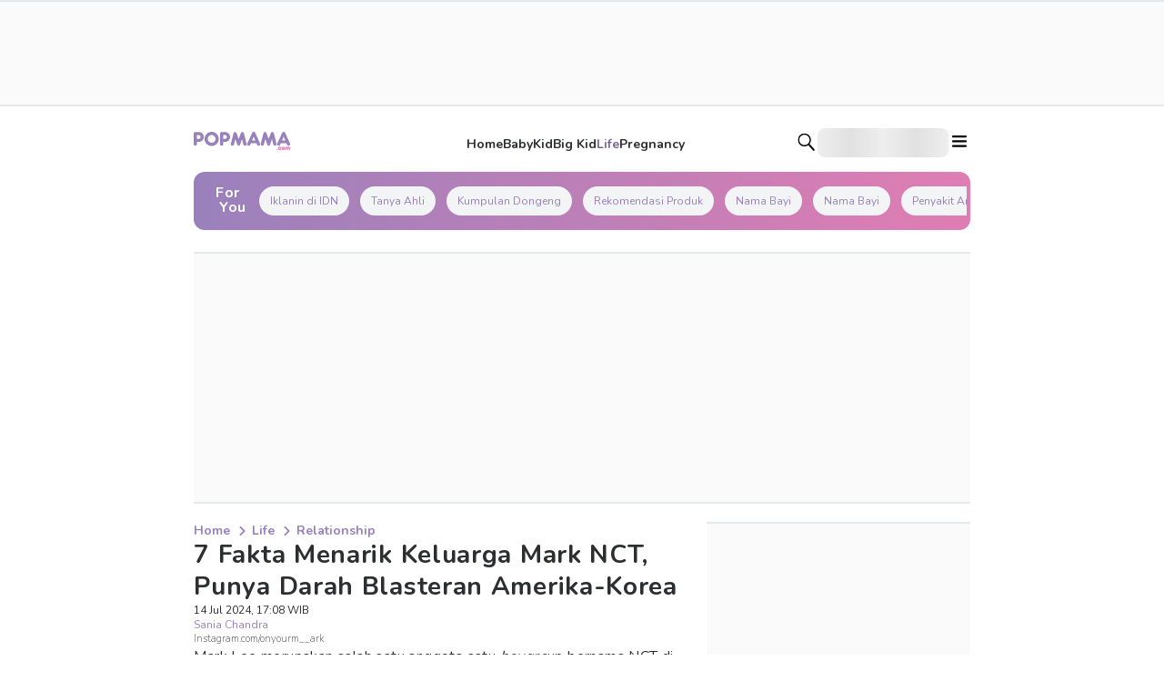

--- FILE ---
content_type: application/javascript; charset=UTF-8
request_url: https://www.popmama.com/_next/static/chunks/7379-65a8482d1d1029dd.js
body_size: 14829
content:
try{!function(){var e="undefined"!=typeof window?window:"undefined"!=typeof global?global:"undefined"!=typeof globalThis?globalThis:"undefined"!=typeof self?self:{},i=(new e.Error).stack;i&&(e._sentryDebugIds=e._sentryDebugIds||{},e._sentryDebugIds[i]="2afe4f6d-ab55-4728-885e-e016bfb84b04",e._sentryDebugIdIdentifier="sentry-dbid-2afe4f6d-ab55-4728-885e-e016bfb84b04")}()}catch(e){}"use strict";(self.webpackChunk_N_E=self.webpackChunk_N_E||[]).push([[7379],{97379:function(e,i,t){t.d(i,{EB:function(){return e9},Se:function(){return ex.S},BZ:function(){return ie}});var n=t(1661),l=t(57827),o=t(72947),r=t(47465),a=t(10909),d=t(16742),c=t(77728),s=t(68937),u=t(31877),h=t(87961),f=t(61378),m=t(8512),x=t(91757),v=t(14512),g=t(23329);function p(){let e=(0,n._)(["\n  width: 100%;\n  height: 10px;\n  background: #ddd;\n  border-radius: 5px;\n  overflow: hidden;\n\n  &::after {\n    content: '';\n    display: block;\n    border-radius: 5px;\n    width: ","%;\n    height: 100%;\n    background: ",";\n    transition: width 0.3s ease-in-out;\n  }\n"]);return p=function(){return e},e}let b=r.Z.div(p(),e=>{let{progress:i}=e;return i},e=>{let{color:i}=e;return f.O9[i]}),y=e=>{var i,t,n,r,d,c,h;let{currentQuestion:f,totalQuestions:m,answeredQuestions:x}=e,v=x/m*100,g=(0,o.u)();return(0,l.jsxs)(s.k,{gap:"4",direction:"row",marginBottom:"4",children:[(0,l.jsx)(a.x,{backgroundColor:null===(i=g.quiz)||void 0===i?void 0:i.progressBar.labelColor,padding:"2",borderRadius:"sm",children:(0,l.jsxs)(u.x,{fontFamily:null===(t=g.articleNext)||void 0===t?void 0:t.label.fontFamily,fontWeight:null===(n=g.articleNext)||void 0===n?void 0:n.label.fontWeight,color:"greyscale10",fontSize:"xs",whiteSpace:"nowrap",children:["Question ",f," / ",m]})}),(0,l.jsxs)(a.x,{width:"full",children:[(0,l.jsxs)(s.k,{marginBottom:"1",gap:"1",children:[(0,l.jsxs)(u.x,{fontFamily:null===(r=g.articleNext)||void 0===r?void 0:r.label.fontFamily,fontWeight:null===(d=g.articleNext)||void 0===d?void 0:d.label.fontWeight,color:"greyscale60",fontSize:"xs",children:[x," / ",m]}),(0,l.jsx)(u.x,{fontFamily:null===(c=g.articleNext)||void 0===c?void 0:c.label.fontFamily,fontWeight:null===(h=g.articleNext)||void 0===h?void 0:h.label.fontWeight,color:"greyscale50",fontSize:"xs",children:"quiz has been answered."})]}),(0,l.jsx)(b,{color:"green70",progress:v})]})]})};var w=t(16393);function j(){let e=(0,n._)(["\n  aspect-ratio: ",";\n  background-color: ",";\n  img {\n    object-fit: contain;\n  }\n"]);return j=function(){return e},e}function C(){let e=(0,n._)(["\n  top: 0%;\n  left: 50%;\n  transform: translate(-50%, -50%);\n"]);return C=function(){return e},e}let k=r.Z.div(j(),e=>{let{aspectRatio:i}=e;return i},f.O9.greyscale30),F=(0,r.Z)(a.x)(C()),S=e=>{var i,t,n,r,d,c,f,m,v,g;let{image:p,title:b,description:y,isPreview:j,isCorrect:C}=e,S=(0,o.u)(),{isMobile:z}=(0,x.F)();return(0,l.jsx)(a.x,{borderRadius:j?"lg":"none",backgroundColor:j?"greyscale20":"default",padding:j?"4":"none",children:(0,l.jsxs)(s.k,{direction:"column",gap:"2",children:[p&&(0,l.jsxs)(a.x,{width:"full",position:"relative",children:[j&&void 0!==C&&(0,l.jsx)(F,{position:"absolute",zIndex:100,children:(0,l.jsxs)(a.x,{position:"relative",textAlign:"center",display:"flex",margin:"auto",children:[(0,l.jsx)(a.x,{position:"absolute",left:"-8",top:"-3.5",zIndex:100,children:(0,l.jsx)(h.p,{icon:C?"correct":"wrong",size:"md"})}),(0,l.jsx)(a.x,{borderRadius:"md",backgroundColor:C?null===(i=S.quiz)||void 0===i?void 0:i.choice.correctColor:null===(t=S.quiz)||void 0===t?void 0:t.choice.wrongColor,padding:"1",width:"40",textAlign:"center",children:(0,l.jsx)(u.x,{fontFamily:null===(n=S.articleInfo)||void 0===n?void 0:n.title.fontFamily,fontWeight:null===(r=S.articleInfo)||void 0===r?void 0:r.title.fontWeight,color:"greyscale10",fontSize:"sm",letterSpacing:"wide",children:C?"Benar":"Salah"})})]})}),(0,l.jsx)(a.x,{borderRadius:"lg",maxWidth:z?"full":"80",height:"full",overflow:"hidden",margin:"auto",children:(0,l.jsx)(k,{aspectRatio:j?"5/4":"4/3",children:(0,l.jsx)(w.d,{src:p.url,overrideSrc:p.url,alt:p.alt,fill:!0,sizes:"(max-width: 480px) 100vw, (max-width: 900px) 600px, 750px",priority:!1,quality:75,placeholder:"blur"})})})]}),b&&(0,l.jsx)(a.x,{width:"full",textAlign:"center",children:(0,l.jsx)(u.x,{fontFamily:null===(d=S.articleInfo)||void 0===d?void 0:d.title.fontFamily,fontWeight:null===(c=S.articleInfo)||void 0===c?void 0:c.title.fontWeight,color:null===(f=S.articleInfo)||void 0===f?void 0:f.title.color,fontSize:"lg",letterSpacing:"wide",dangerouslySetInnerHTML:{__html:b||""}})}),y&&(0,l.jsx)(a.x,{width:"full",textAlign:"center",children:(0,l.jsx)(u.x,{fontFamily:null===(m=S.articleContent)||void 0===m?void 0:m.fontFamily,fontWeight:null===(v=S.articleContent)||void 0===v?void 0:v.fontWeight,color:null===(g=S.articleContent)||void 0===g?void 0:g.color,fontSize:"sm",letterSpacing:"wide",lineHeight:"normal",dangerouslySetInnerHTML:{__html:y||""}})})]})})};function z(){let e=(0,n._)(["\n  aspect-ratio: ",";\n  background-color: ",";\n  img {\n    object-fit: contain;\n  }\n"]);return z=function(){return e},e}function W(){let e=(0,n._)(["\n  display: grid;\n  grid-template-columns: repeat(2, 1fr);\n  gap: 1rem;\n  margin-top: 0.75rem;\n"]);return W=function(){return e},e}function I(){let e=(0,n._)(["\n  margin-left: 3px;\n  margin-top: 2px;\n"]);return I=function(){return e},e}function _(){let e=(0,n._)(["\n  background: ",";\n  position: relative;\n\n  border: ",";\n  text-align: start;\n  padding: 6px;\n  transition: transform 0.3s, background 0.3s; // Added background transition\n  cursor: pointer;\n\n  &:hover {\n    transform: scale(1.05);\n    box-shadow: 0 2px 8px rgba(0, 0, 0, 0.2);\n  }\n"]);return _=function(){return e},e}let R=r.Z.div(z(),e=>{let{aspectRatio:i}=e;return i},f.O9.greyscale30),T=r.Z.div(W()),L=r.Z.div(I()),B=r.Z.div(_(),e=>{let{isActive:i,selectedColor:t,baseColor:n,wrongColor:l,correctColor:o,isCorrect:r,isPreview:a,isSelectedCorrect:d}=e;return a?d?"".concat(f.O9[o],"30"):i&&!r?"".concat(f.O9[l],"30"):r?"".concat(f.O9[o],"30"):"transparent":i?"".concat(f.O9[t],"30"):"transparent"},e=>{let{isActive:i,selectedColor:t,baseColor:n,isPreview:l,wrongColor:o,correctColor:r,isCorrect:a,isSelectedCorrect:d}=e;return l?d?"1px solid ".concat(f.O9[r]):i&&!a?"1px solid ".concat(f.O9[o]):a?"1px solid ".concat(f.O9[r]):"1px solid ".concat(f.O9[n]):i?"1px solid ".concat(f.O9[t]):"1px solid ".concat(f.O9[n])}),Z=e=>{let{isPreview:i,choices:t,selectedChoice:n,onChoice:r}=e,d=(0,o.u)();return(0,l.jsx)(T,{children:t.map((e,o)=>{var c,s,f,m,x,v,g,p,b;return(0,l.jsxs)(B,{baseColor:null===(c=d.quiz)||void 0===c?void 0:c.choice.baseColor,selectedColor:null===(s=d.quiz)||void 0===s?void 0:s.choice.selectedColor,wrongColor:null===(f=d.quiz)||void 0===f?void 0:f.choice.wrongColor,correctColor:null===(m=d.quiz)||void 0===m?void 0:m.choice.correctColor,isActive:n===o,isCorrect:e.isCorrect,isSelectedCorrect:null!==n&&n===o&&(null===(x=t[n])||void 0===x?void 0:x.isCorrect),onClick:()=>r&&r(o),isPreview:i,children:[(i&&n)===o?(0,l.jsx)(a.x,{textAlign:"center",position:"absolute",zIndex:100,top:"-6",right:"-6",children:(0,l.jsx)(L,{children:(0,l.jsx)(h.p,{color:"greyscale10",icon:null!==n&&n===o&&(null===(v=t[n])||void 0===v?void 0:v.isCorrect)?"correct":"wrong",size:"sm"})})}):i&&e.isCorrect&&(0,l.jsx)(a.x,{textAlign:"center",position:"absolute",zIndex:100,top:"-6",right:"-6",children:(0,l.jsx)(L,{children:(0,l.jsx)(h.p,{color:"greyscale10",icon:"correct",size:"sm"})})}),e.asset.url&&(0,l.jsx)(a.x,{overflow:"hidden",children:(0,l.jsx)(R,{aspectRatio:"1/1",children:(0,l.jsx)(w.d,{src:e.asset.url,overrideSrc:e.asset.url,alt:e.asset.alt,fill:!0,sizes:"(max-width: 480px) 100vw, (max-width: 900px) 600px, 750px",priority:!1,quality:75,placeholder:"blur"})})}),e.choice&&(0,l.jsx)(a.x,{marginTop:"1",cursor:"pointer",children:(0,l.jsx)(u.x,{fontFamily:null===(g=d.articleContent)||void 0===g?void 0:g.fontFamily,fontWeight:null===(p=d.articleContent)||void 0===p?void 0:p.fontWeight,color:null===(b=d.articleContent)||void 0===b?void 0:b.color,fontSize:"sm",letterSpacing:"wide",lineHeight:"tall",dangerouslySetInnerHTML:{__html:e.choice}})})]},o)})})};var H=t(63038);function A(){let e=(0,n._)(["\n  width: 100%;\n  max-width: 600px;\n  max-height: 90vh;\n  overflow: scroll;\n  margin: auto;\n"]);return A=function(){return e},e}function O(){let e=(0,n._)(["\n  border-radius: 50%;\n  background-color: ",";\n"]);return O=function(){return e},e}let D=(0,r.Z)(a.x)(A()),q=(0,r.Z)(d.z)(O(),f.O9.white),N=e=>{var i,t,n,r,d,c;let{title:f,questions:m,choices:x,isVisible:v,onClose:g}=e,p=(0,o.u)();return(0,l.jsx)(H.u,{width:"full",open:v,children:(0,l.jsxs)(D,{backgroundColor:"greyscale10",borderRadius:"md",children:[(0,l.jsx)(a.x,{paddingX:"4",paddingTop:"4",children:(0,l.jsx)(s.k,{justifyContent:"end",children:(0,l.jsx)(q,{onClick:g,type:"button",children:(0,l.jsx)(h.p,{size:"sm",icon:"close"})})})}),(0,l.jsxs)(s.k,{direction:"column",paddingX:"6",paddingBottom:"6",gap:"4",children:[(0,l.jsx)(s.k,{textAlign:"center",alignItems:"center",gap:"1",width:"full",justifyContent:"center",children:(0,l.jsx)(u.x,{fontFamily:null===(i=p.pageTitle)||void 0===i?void 0:i.label.fontFamily,fontWeight:null===(t=p.pageTitle)||void 0===t?void 0:t.label.fontWeight,color:null===(n=p.pageTitle)||void 0===n?void 0:n.label.color,fontSize:"lg",children:"Preview Quiz"})}),(0,l.jsx)(s.k,{alignItems:"center",gap:"1",width:"full",justifyContent:"center",children:(0,l.jsx)(u.x,{fontFamily:null===(r=p.pageTitle)||void 0===r?void 0:r.label.fontFamily,fontWeight:null===(d=p.pageTitle)||void 0===d?void 0:d.label.fontWeight,color:null===(c=p.pageTitle)||void 0===c?void 0:c.label.color,fontSize:"xl",children:f})}),m.map((e,i)=>{var t,n,o,r;return(0,l.jsxs)(a.x,{width:"full",children:[(0,l.jsx)(s.k,{marginBottom:"4",children:(0,l.jsx)(a.x,{backgroundColor:null===(t=p.brand)||void 0===t?void 0:t.color,padding:"2",borderRadius:"sm",children:(0,l.jsxs)(u.x,{fontFamily:null===(n=p.articleNext)||void 0===n?void 0:n.label.fontFamily,fontWeight:null===(o=p.articleNext)||void 0===o?void 0:o.label.fontWeight,color:"greyscale10",fontSize:"xs",whiteSpace:"nowrap",children:["Question ",i+1]})})}),(0,l.jsx)(S,{image:e.asset,title:e.question||""}),(0,l.jsx)(Z,{isPreview:!0,choices:e.choices,selectedChoice:x[i],onChoice:void 0}),(0,l.jsx)(s.k,{justifyContent:"center",gap:"3",paddingY:"6",children:(0,l.jsx)(a.x,{width:"80",children:(0,l.jsx)(S,{isPreview:!0,isCorrect:null!==x[i]&&(null===(r=e.choices[x[i]])||void 0===r?void 0:r.isCorrect),image:e.answer.asset,description:e.answer.answer})})})]},i)})]})]})})};var M=t(11295),E=t(87763);function Q(){let e=(0,n._)(["\n  aspect-ratio: ",";\n  background-color: ",";\n  img {\n    object-fit: contain;\n  }\n"]);return Q=function(){return e},e}function P(){let e=(0,n._)(["\n  cursor: pointer;\n  &:hover {\n    filter: brightness(120%);\n  }\n"]);return P=function(){return e},e}function U(){let e=(0,n._)(["\n  width: 100%;\n  display: grid;\n  grid-template-columns: repeat(\n    ",",\n    1fr\n  );\n  gap: 1rem;\n  margin-top: 0.75rem;\n"]);return U=function(){return e},e}let V=r.Z.div(Q(),e=>{let{aspectRatio:i}=e;return i},f.O9.greyscale30),Y=(0,r.Z)(a.x)(P()),X=r.Z.div(U(),e=>{let{isQuizTrivia:i}=e;return i?"2":"1"}),G=e=>{var i,t,n,r,c,f,m,v,g,p,b,y,j,C,k,F,S,z,W,I,_;let{type:R,title:T,subtitle:L,description:B,image:Z,shareTitle:H,articleUrl:A,onPreviewAnswer:O}=e,D=(0,o.u)(),{isMobile:q}=(0,x.F)(),N="trivia"===R,Q={label:{shareLabel:"Share Your Quiz Result"},items:[{icon:"whatsapp-solid",href:"https://api.whatsapp.com/send?text=".concat(encodeURIComponent("".concat(H," ").concat(A,"?utm_source=websharing&utm_medium=whatsapp")))},{icon:"telegram-solid",href:"https://t.me/share/url?url=".concat(encodeURIComponent("".concat(H," ").concat(A,"?utm_source=websharing&utm_medium=telegram")))},{icon:"x-wtitter-solid",href:"https://twitter.com/intent/tweet?text=".concat(encodeURIComponent(H),"&url=").concat(encodeURIComponent("".concat(A,"?utm_medium=twitter&utm_source=websharing")))},{icon:"facebook-solid",href:"https://www.facebook.com/sharer/sharer.php?u=".concat(encodeURIComponent(A),"?utm_source=websharing&utm_medium=facebook&t=").concat(encodeURIComponent(H))},{icon:"linked-in-solid",href:"https://www.linkedin.com/shareArticle?mini=true&url=".concat(encodeURIComponent(A),"?utm_source=websharing&utm_medium=linkedin&title=").concat(encodeURIComponent(H))},{icon:"copy",onClick:async()=>{(0,M.m)("".concat(H," \n \nKlik untuk baca: \n").concat(A,"?utm_source=websharing&utm_medium=copytoclipboard"))}}]};return(0,l.jsxs)(s.k,{width:"full",gap:"4",direction:"column",children:[(0,l.jsxs)(s.k,{alignItems:"center",gap:"1",children:[(0,l.jsx)(h.p,{color:null===(i=D.brand)||void 0===i?void 0:i.color,icon:"page-title"}),(0,l.jsx)(u.x,{fontFamily:null===(t=D.pageTitle)||void 0===t?void 0:t.label.fontFamily,fontWeight:null===(n=D.pageTitle)||void 0===n?void 0:n.label.fontWeight,color:null===(r=D.pageTitle)||void 0===r?void 0:r.label.color,fontSize:"lg",children:"Quiz Result"})]}),N&&(0,l.jsx)(a.x,{width:"full",borderRadius:"md",border:"1",borderColor:null===(c=D.quiz)||void 0===c?void 0:c.result.border,backgroundColor:null===(f=D.quiz)||void 0===f?void 0:f.result.background,children:(0,l.jsxs)(a.x,{gap:"4",paddingX:"4",paddingY:"2",display:"flex",children:[(0,l.jsx)(s.k,{alignItems:"center",children:(0,l.jsx)(h.p,{size:q?"md":"xl",icon:"trophy"})}),(0,l.jsxs)(s.k,{direction:"column",gap:"1",justifyContent:"center",children:[(0,l.jsx)(u.x,{fontFamily:null===(m=D.headline)||void 0===m?void 0:m.title.fontFamily,fontWeight:null===(v=D.headline)||void 0===v?void 0:v.title.fontWeight,color:null===(g=D.quiz)||void 0===g?void 0:g.result.title.color,fontSize:{sm:"md",md:"lg"},children:T}),(0,l.jsx)(u.x,{fontFamily:null===(p=D.articleListCard)||void 0===p?void 0:p.title.fontFamily,fontWeight:null===(b=D.articleListCard)||void 0===b?void 0:b.title.fontWeight,color:null===(y=D.quiz)||void 0===y?void 0:y.result.title.color,fontSize:"sm",children:L})]})]})}),(0,l.jsx)(a.x,{borderRadius:"lg",height:"full",width:"full",overflow:"hidden",children:(0,l.jsx)(V,{aspectRatio:"4/3",children:(0,l.jsx)(w.d,{src:Z.url,overrideSrc:Z.url,alt:Z.alt,fill:!0,sizes:"(max-width: 480px) 100vw, (max-width: 900px) 600px, 750px",priority:!1,quality:75,placeholder:"blur"})})}),(0,l.jsx)(u.x,{fontFamily:null===(j=D.articleContent)||void 0===j?void 0:j.fontFamily,fontWeight:null===(C=D.articleContent)||void 0===C?void 0:C.fontWeight,color:null===(k=D.articleContent)||void 0===k?void 0:k.color,fontSize:"sm",letterSpacing:"wide",lineHeight:"normal",dangerouslySetInnerHTML:{__html:B}}),(0,l.jsxs)(X,{isQuizTrivia:N,children:[N&&(0,l.jsx)(d.z,{onClick:O,isDisabled:!1,children:(0,l.jsx)(Y,{padding:"4",display:"flex",textAlign:"center",borderRadius:"full",minWidth:"14",border:"1",borderColor:"greyscale50",children:(0,l.jsx)(a.x,{margin:"auto",cursor:"pointer",children:(0,l.jsx)(u.x,{fontFamily:null===(F=D.articleListCard)||void 0===F?void 0:F.title.fontFamily,fontWeight:null===(S=D.articleListCard)||void 0===S?void 0:S.title.fontWeight,color:null===(z=D.pageTitle)||void 0===z?void 0:z.label.color,fontSize:{sm:"xs",md:"sm"},children:"Preview Answer"})})})}),(0,l.jsx)(d.z,{onClick:()=>window.location.reload(),isDisabled:!1,children:(0,l.jsx)(Y,{padding:"4",display:"flex",textAlign:"center",borderRadius:"full",minWidth:"14",backgroundColor:null===(W=D.brand)||void 0===W?void 0:W.color,children:(0,l.jsxs)(a.x,{margin:"auto",display:"flex",gap:"2",cursor:"pointer",children:[(0,l.jsx)(u.x,{fontFamily:null===(I=D.articleListCard)||void 0===I?void 0:I.title.fontFamily,fontWeight:null===(_=D.articleListCard)||void 0===_?void 0:_.title.fontWeight,color:"greyscale10",fontSize:{sm:"xs",md:"sm"},children:"Play Again"}),(0,l.jsx)(h.p,{color:"greyscale20",icon:"repeat",size:"md"})]})})})]}),(0,l.jsx)(a.x,{children:(0,l.jsx)(E.Share,{...Q})})]})};function K(){let e=(0,n._)(["\n  margin: auto;\n  width: 80%;\n  @media (max-width: 768px) {\n    width: 100%;\n  }\n"]);return K=function(){return e},e}function J(){let e=(0,n._)(["\n  cursor: pointer;\n  &:hover {\n    background-color: rgba(0, 0, 0, 0.05);\n  }\n"]);return J=function(){return e},e}function $(){let e=(0,n._)(["\n  margin: auto;\n"]);return $=function(){return e},e}let ee=r.Z.div(K()),ei=(0,r.Z)(a.x)(J()),et=r.Z.div($()),en=e=>{var i,t,n,r;let{title:c,url:u,questions:f,isShowFull:m,type:v,result:p,onClickStart:b,onClickFinish:w}=e,[j,C]=(0,g.useState)(0),[k,F]=(0,g.useState)(Array(f.length).fill(null)),[z,W]=(0,g.useState)(!1),I=(0,g.useRef)(null),[_,R]=(0,g.useState)({title:"",subtitle:"",description:"",image:{url:"",alt:""},shareTitle:"",articleUrl:""}),[T,L]=(0,g.useState)(!1),{isMobile:B}=(0,x.F)(),H=(0,g.useCallback)(()=>{L(!0)},[]),A=e=>{let i=[...k];i[j]=e,F(i);let t=i.filter((e,i)=>{var t;return null!==e&&(null===(t=f[i].choices[e])||void 0===t?void 0:t.isCorrect)}).length,n=t/f.length*100;if(j<f.length-1)C(j+1),0===j&&b();else{let e;switch(v){case"trivia":{let e=O(n,t),i=p[e.index];R({title:e.title,subtitle:e.subtitle,description:i.description||"",image:{url:(null==i?void 0:i.asset.url)||"",alt:(null==i?void 0:i.asset.alt)||""},shareTitle:"Aku dapat ".concat(t," dari ").concat(f.length,"! ").concat(c),articleUrl:u}),w(null==i?void 0:i.id);break}case"frequency-of-personality":{let t=i.reduce((e,i)=>(null!==i&&(e[i]=(e[i]||0)+1),e),{}),n=-1,l=0;for(let e=0;e<f[j].choices.length;e++){let i=t[e]||0;i>l?(l=i,n=e):i===l&&-1===n&&(n=e)}let o=(e=p[Number(n)]).description.replace(/<[^>]*>/g,"")||"";R({description:e.description,image:{url:e.asset.url||"",alt:e.asset.alt||""},shareTitle:'Aku dapat "'.concat(o,'"'),articleUrl:u}),w(null==e?void 0:e.id);break}case"personality":{let t=i.map((e,i)=>null!==e?f[i].choices[e].id:null).filter(e=>null!==e);if(e=p.find(e=>e.combination.length===t.length&&e.combination.every(e=>null==t?void 0:t.includes(e)))){let i=e.description.replace(/<[^>]*>/g,"")||"";R({description:e.description,image:{url:e.asset.url,alt:e.asset.alt},shareTitle:'Aku dapat "'.concat(i||"",'"'),articleUrl:u}),w(e.id)}}}W(!0)}},O=(e,i)=>{let t="".concat(i," / ").concat(f.length);return 100===e?{title:"".concat(t," Super! Well Done!"),subtitle:"You're a genius! Ready for a harder quiz?",index:4}:e>=75?{title:"".concat(t," Not Bad, Champ!"),subtitle:"You're so close to a perfect score. Want to try again?",index:3}:e>=50?{title:"".concat(t," Okay, But.."),subtitle:"Why don't you give it another try?! You can do better.",index:2}:e>=25?{title:"".concat(t," Aw.. Sorry.."),subtitle:"You can either try this quiz again or choose a different topic.",index:1}:{title:"".concat(t," Too Bad.."),subtitle:"Wow... did you even try? Let’s see some effort and try again!",index:0}},D=(0,o.u)();return(0,l.jsxs)(l.Fragment,{children:[(0,l.jsx)(a.x,{backgroundColor:"greyscale20",borderRadius:"sm",width:"full",ref:I,children:(0,l.jsx)(a.x,{padding:B?"2":"6",children:z?(0,l.jsx)(G,{type:v,..._,onPreviewAnswer:H}):(0,l.jsxs)(l.Fragment,{children:[(0,l.jsx)(y,{currentQuestion:j+1,totalQuestions:f.length,answeredQuestions:k.filter(e=>null!==e).length}),(0,l.jsxs)(ee,{children:[(0,l.jsx)(S,{image:f[j].asset,title:f[j].question||""}),m&&(0,l.jsxs)(l.Fragment,{children:[(0,l.jsx)(Z,{choices:f[j].choices,selectedChoice:k[j],onChoice:m?A:void 0}),(0,l.jsxs)(s.k,{justifyContent:"center",gap:"4",marginTop:"4",children:[(0,l.jsx)(d.z,{onClick:()=>C(Math.max(0,j-1)),isDisabled:0===j||!m,children:(0,l.jsx)(ei,{padding:"2",display:"flex",textAlign:"center",borderRadius:"full",minWidth:"14",border:0===j?"none":"1",borderColor:null===(i=D.quiz)||void 0===i?void 0:i.button.enabledColor,children:(0,l.jsx)(et,{children:(0,l.jsx)(h.p,{color:null===(t=D.quiz)||void 0===t?void 0:t.button.enabledColor,icon:"chevron",rotate:-90,size:"sm"})})})}),(0,l.jsx)(d.z,{onClick:()=>A(k[j]),isDisabled:null===k[j]||!m,children:(0,l.jsx)(ei,{padding:"2",display:"flex",textAlign:"center",borderRadius:"full",minWidth:"14",border:null===k[j]?"none":"1",borderColor:null===(n=D.quiz)||void 0===n?void 0:n.button.enabledColor,children:(0,l.jsx)(et,{children:(0,l.jsx)(h.p,{color:null===(r=D.quiz)||void 0===r?void 0:r.button.enabledColor,icon:"chevron",rotate:90,size:"sm"})})})})]})]})]})]})})}),"trivia"===v&&(0,l.jsx)(N,{title:c,questions:f,choices:k,isVisible:T,onClose:()=>L(!1)})]})},el=()=>()=>{let e=document.referrer,i=window.location.origin;e&&e.startsWith(i)?window.history.back():window.location.href="/"},eo=e=>{var i,t,n,r,a;let{isAdult:c}=e,{isMobile:h}=(0,x.F)(),[f,m]=(0,g.useState)(c),v=el(),p=(0,o.u)();return(0,g.useEffect)(()=>{m(c)},[c]),(0,l.jsx)(H.u,{open:f,children:(0,l.jsxs)(s.k,{backgroundColor:"greyscale0",direction:"column",gap:"6",alignItems:"center",justifyContent:"center",padding:"4",minWidth:"64",borderRadius:"xl",textAlign:"center",children:[(0,l.jsx)(u.x,{fontSize:{sm:"lg",md:"xl",lg:"2xl"},whiteSpace:"nowrap",fontWeight:"bold",fontFamily:null===(i=p.ageVerification)||void 0===i?void 0:i.title.fontFamily,children:"Age Verification"}),(0,l.jsx)(u.x,{fontSize:{sm:"md",md:"lg",lg:"xl"},fontFamily:null===(t=p.ageVerification)||void 0===t?void 0:t.message.fontFamily,fontWeight:"normal",children:"This content is intended for users aged 18 and above. Please verify your age to proceed."}),(0,l.jsxs)(s.k,{gap:"4",children:[(0,l.jsx)(d.z,{variant:"outline",backgroundColor:"greyscale40",borderRadius:"full",size:h?"sm":"md",onClick:v,children:(0,l.jsx)(u.x,{fontSize:{sm:"xs",md:"sm",lg:"md"},fontFamily:null===(n=p.ageVerification)||void 0===n?void 0:n.message.fontFamily,fontWeight:"normal",children:"No, Take Me Back"})}),(0,l.jsx)(d.z,{variant:"solid",backgroundColor:null===(r=p.brand)||void 0===r?void 0:r.color,color:"greyscale0",borderRadius:"full",size:h?"sm":"md",onClick:()=>m(!1),children:(0,l.jsx)(u.x,{fontSize:{sm:"xs",md:"sm",lg:"md"},fontFamily:null===(a=p.ageVerification)||void 0===a?void 0:a.message.fontFamily,fontWeight:"normal",color:"greyscale0",children:"Yes, I’m 18+"})})]})]})})};(0,g.memo)(e=>(0,l.jsx)(eo,{...e})).displayName="AgeVerificationMemoize";var er=t(25630),ea=t(91040),ed=t(97516),ec=t(28260);function es(){let e=(0,n._)(["\n  width: 100%;\n  max-width: 100%;\n  table-layout: fixed;\n  border-collapse: collapse;\n\n  td {\n    padding: 8px 0;\n    font-size: ",";\n    vertical-align: top;\n    word-wrap: break-word;\n    ",";\n\n    &:first-of-type {\n      font-family: ",";\n      color: ",";\n      font-weight: ",";\n      white-space: ",";\n      padding-right: 39px;\n      ",";\n      * {\n        white-space: ",";\n      }\n    }\n\n    &:last-of-type {\n      font-family: ",";\n      color: ",";\n      font-weight: ",";\n    }\n  }\n\n  @media (max-width: 768px) {\n    td {\n      display: block;\n      width: 100%;\n      padding: 4px 0;\n    }\n\n    td:first-of-type {\n      white-space: break-spaces;\n      padding-right: 0;\n    }\n\n    td:last-of-type {\n      white-space: break-spaces;\n      margin-bottom: 12px;\n    }\n  }\n"]);return es=function(){return e},e}function eu(){let e=(0,n._)(["\n  flex: 1;\n"]);return eu=function(){return e},e}let eh=r.Z.table(es(),f.CH.sm,e=>"review-list"===e.variant&&"display: block;",e=>e.labelFont,e=>f.O9[e.labelColor||"default"],f.vC.bold,e=>"review-list"===e.variant?"break-spaces":"normal",e=>"review-list"===e.variant&&"padding-bottom: 0;",e=>"review-list"===e.variant?"break-spaces":"normal",e=>e.valueFont,e=>f.O9[e.valueColor||"default"],f.vC.normal),ef=(0,r.Z)(a.x)(eu()),em=e=>{var i,t,n,r,d,c,f,m,x,v,p;let{items:b,reviewInfo:y,variant:w="review-detail",customHeading:j}=e,C=(0,o.u)(),{isMobile:k}=(0,ec.Fy)(),F=(0,g.useMemo)(()=>{var e,i,t,n,o,r,d,c,f,m,x,v,g,p,b,F,S,z,W,I,_,R,T;switch(w){case"review-detail":return(0,l.jsxs)(s.k,{direction:"column",width:"full",gap:"1",padding:"4",paddingBottom:"0",boxSizing:"border-box",children:[(0,l.jsx)(a.x,{display:"flex",gap:"2",alignItems:"flex-start",children:(0,l.jsx)(ef,{children:(0,l.jsx)(u.x,{fontSize:"lg",color:null===(e=C.reviewCard)||void 0===e?void 0:e.title.color,fontFamily:null===(i=C.reviewCard)||void 0===i?void 0:i.title.fontFamily,fontWeight:null===(t=C.reviewCard)||void 0===t?void 0:t.title.fontWeight,lineHeight:"short",children:y.title})})}),(0,l.jsxs)(a.x,{display:"flex",gap:"2",alignItems:"center",children:[y.year&&(0,l.jsx)(u.x,{fontSize:"md",color:null===(n=C.reviewCard)||void 0===n?void 0:n.label.color,fontFamily:null===(o=C.reviewCard)||void 0===o?void 0:o.title.fontFamily,fontWeight:null===(r=C.reviewCard)||void 0===r?void 0:r.title.fontWeight,children:y.year}),y.subtitle&&(0,l.jsx)(u.x,{fontSize:"md",color:null===(d=C.reviewCard)||void 0===d?void 0:d.label.color,fontFamily:null===(c=C.reviewCard)||void 0===c?void 0:c.label.fontFamily,fontWeight:null===(f=C.reviewCard)||void 0===f?void 0:f.label.fontWeight,children:y.subtitle}),y.rating&&(0,l.jsxs)(a.x,{display:"flex",alignItems:"center",children:[(0,l.jsxs)(u.x,{fontSize:"md",color:null===(m=C.reviewCard)||void 0===m?void 0:m.title.color,fontFamily:null===(x=C.reviewCard)||void 0===x?void 0:x.label.fontFamily,fontWeight:null===(v=C.reviewCard)||void 0===v?void 0:v.label.fontWeight,children:[y.rating,"/",y.maxRating]}),(0,l.jsx)(h.p,{icon:"ic-star"})]})]}),y.directedBy&&(0,l.jsxs)(a.x,{display:"flex",flexDirection:"row",alignItems:"center",gap:"1",children:[(0,l.jsx)(u.x,{fontSize:"sm",color:null===(g=C.reviewCard)||void 0===g?void 0:g.label.color,fontFamily:null===(p=C.reviewCard)||void 0===p?void 0:p.label.fontFamily,fontWeight:null===(b=C.reviewCard)||void 0===b?void 0:b.label.fontWeight,children:"Directed by"})," ",(0,l.jsx)(u.x,{fontSize:"md",color:null===(F=C.reviewCard)||void 0===F?void 0:F.title.color,fontFamily:null===(S=C.reviewCard)||void 0===S?void 0:S.title.fontFamily,fontWeight:null===(z=C.reviewCard)||void 0===z?void 0:z.title.fontWeight,children:y.directedBy})]}),y.description&&(0,l.jsx)(u.x,{fontSize:"sm",color:null===(W=C.reviewCard)||void 0===W?void 0:W.label.color,fontFamily:null===(I=C.reviewCard)||void 0===I?void 0:I.label.fontFamily,fontWeight:"normal",lineHeight:"tall",letterSpacing:"wide",as:"p",dangerouslySetInnerHTML:{__html:["<blockquote>"].some(e=>{var i;return null===(i=y.description)||void 0===i?void 0:i.includes(e)})?y.description:y.description.replace(/<\/?p>/g,"")}})]});case"review-list":return(0,l.jsx)(a.x,{backgroundColor:null===(_=C.brand)||void 0===_?void 0:_.color,padding:"4",width:"full",boxSizing:"border-box",children:(0,l.jsx)(u.x,{as:(null==j?void 0:j.title)||"h2",fontSize:k?"md":"lg",color:"greyscale10",fontFamily:null===(R=C.reviewCard)||void 0===R?void 0:R.title.fontFamily,fontWeight:null===(T=C.reviewCard)||void 0===T?void 0:T.title.fontWeight,children:y.title})});default:return null}},[y.directedBy,y.maxRating,y.rating,y.title,y.year,y.description,null===(i=C.reviewCard)||void 0===i?void 0:i.label.color,null===(t=C.reviewCard)||void 0===t?void 0:t.label.fontFamily,null===(n=C.reviewCard)||void 0===n?void 0:n.label.fontWeight,null===(r=C.reviewCard)||void 0===r?void 0:r.title.color,null===(d=C.reviewCard)||void 0===d?void 0:d.title.fontFamily,null===(c=C.reviewCard)||void 0===c?void 0:c.title.fontWeight,null===(f=C.brand)||void 0===f?void 0:f.color,w]);return b.length>0?(0,l.jsxs)(s.k,{direction:"column",gap:"4",border:"1",borderRadius:"xl",borderColor:C.brand.color,width:"full",boxSizing:"border-box",overflow:"hidden",children:[y&&F,(0,l.jsx)(a.x,{padding:"4",paddingTop:"0",children:(0,l.jsx)(eh,{labelColor:(null===(m=C.reviewCard)||void 0===m?void 0:m.title.color)||"default",labelFont:(null===(x=C.reviewCard)||void 0===x?void 0:x.title.fontFamily)||"inherit",valueColor:(null===(v=C.reviewCard)||void 0===v?void 0:v.title.color)||"default",valueFont:(null===(p=C.reviewCard)||void 0===p?void 0:p.label.fontFamily)||"inherit",variant:w,children:(0,l.jsx)("tbody",{children:null==b?void 0:b.map((e,i)=>(0,l.jsxs)("tr",{children:[(0,l.jsx)("td",{children:(0,l.jsx)(u.x,{fontSize:"md",fontWeight:"bold",as:(null==j?void 0:j.label)||"span",children:e.label})}),(0,l.jsx)("td",{children:(0,l.jsx)(u.x,{fontWeight:"normal",as:"p",fontSize:"md",children:e.value})})]},i))})})})]}):null};(0,g.memo)(e=>(0,l.jsx)(em,{...e})).displayName="ReviewCardMemoize";var ex=t(60438),ev=t(96433);function eg(){let e=(0,n._)(["\n  a {\n    color: ",";\n    font-family: ",";\n    font-size: ",";\n    font-weight: ",";\n  }\n"]);return eg=function(){return e},e}let ep=e=>{var i,t;let[n,r]=(0,g.useState)(!0),c=(0,o.u)();return(0,l.jsxs)(a.x,{borderStyle:"solid",borderWidth:"1",borderRadius:"lg",paddingTop:"4",paddingBottom:"4",paddingLeft:"5",paddingRight:"5",borderColor:c.brand.color,display:"flex",flexDirection:"column",gap:"2",width:"full",boxSizing:"border-box",children:[(0,l.jsxs)(a.x,{display:"flex",justifyContent:"space-between",alignItems:"center",children:[(0,l.jsx)(u.x,{as:"h2",fontWeight:"bold",color:null===(i=c.brand)||void 0===i?void 0:i.color,fontFamily:null===(t=c.articleTable)||void 0===t?void 0:t.title.fontFamily,fontSize:"md",children:"Table of Content"}),(0,l.jsx)(a.x,{borderStyle:"solid",borderWidth:"1",borderColor:c.brand.color,width:"5",height:"5",display:"flex",justifyContent:"center",alignItems:"center",borderRadius:"base",children:(0,l.jsx)(d.z,{onClick:()=>r(!n),children:(0,l.jsx)(h.p,{color:c.brand.color,icon:"ic-expand-collapse"})})})]}),(0,l.jsx)(ev.U,{isOpen:n,children:(0,l.jsx)(a.x,{paddingTop:"4",children:(0,l.jsx)(a.x,{display:"flex",flexDirection:"column",gap:"2",children:e.subtitle.map((e,i)=>(0,l.jsx)(a.x,{children:(0,l.jsx)(eb,{as:"p",dangerouslySetInnerHTML:{__html:e}},i)},i))})})})]})},eb=(0,r.Z)(u.x)(eg(),e=>{var i;return f.O9[(null===(i=e.theme.articleContent)||void 0===i?void 0:i.color)||"default"]},e=>{var i;return null===(i=e.theme.articleTable)||void 0===i?void 0:i.title.fontFamily},f.CH.md,f.vC.normal);function ey(){let e=(0,n._)(["\n  width: 100vw;\n  margin-top: 16px;\n  overflow-x: auto;\n  box-sizing: border-box;\n  table {\n    width: auto;\n    border-collapse: collapse;\n  }\n\n  th,\n  td {\n    box-sizing: border-box;\n    width: 160px;\n    min-width: 160px;\n    max-width: 160px;\n    padding: 10px;\n    border: 1px solid ",";\n    white-space: wrap;\n    word-break: break-word;\n  }\n\n  th {\n    background-color: ",";\n    font-weight: ",";\n    font-size: ",";\n    font-family: ",";\n    color: ",";\n    text-align: center;\n  }\n\n  th > p,\n  th strong {\n    font-weight: ",";\n    font-size: ",";\n  }\n  td {\n    font-family: ",";\n    color: ",";\n  }\n  caption {\n    font-size: 11px;\n    text-align: left;\n    margin-top: 8px;\n    font-weight: 400;\n    font-family: ",";\n    color: ",";\n    caption-side: bottom;\n  }\n"]);return ey=function(){return e},e}let ew=e=>{var i,t,n,r,d,c,s,h;let{caption:f="",table:m,title:x}=e,v=(0,o.u)(),g=f?m.replace(/<table[^>]*>/,e=>"".concat(e,"<caption>").concat(f,"</caption>")):m;return(0,l.jsxs)(a.x,{position:"relative",boxSizing:"border-box",width:"full",children:[(0,l.jsx)(u.x,{as:"h3",fontSize:{sm:"sm",md:"md"},fontWeight:"bold",fontFamily:null===(i=v.articleTable)||void 0===i?void 0:i.title.fontFamily,color:null===(t=v.articleTable)||void 0===t?void 0:t.title.color,children:x}),(0,l.jsx)(ej,{headerFont:null===(n=v.articleTable)||void 0===n?void 0:n.headerTable.fontFamily,headerColor:null===(r=v.articleTable)||void 0===r?void 0:r.headerTable.color,bodyColor:null===(d=v.articleTable)||void 0===d?void 0:d.bodyTable.color,bodyFont:null===(c=v.articleTable)||void 0===c?void 0:c.bodyTable.fontFamily,captionFont:null===(s=v.articleTable)||void 0===s?void 0:s.caption.fontFamily,captionColor:null===(h=v.articleTable)||void 0===h?void 0:h.caption.color,as:"div",dangerouslySetInnerHTML:{__html:g}})]})},ej=(0,r.Z)(u.x)(ey(),f.O9.greyscale80,f.O9.greyscale20,f.vC.bold,f.CH.sm,e=>e.headerFont,e=>f.O9[e.headerColor||"default"],f.vC.bold,f.CH.sm,e=>e.bodyFont,e=>f.O9[e.bodyColor||"default"],e=>e.captionFont,e=>f.O9[e.captionColor||"default"]);function eC(){let e=(0,n._)(["\n  width: ",";\n  height: auto;\n  p,\n  div {\n    font-size: ",";\n    color: ",";\n    font-weight: ",";\n    font-family: ",";\n    letter-spacing: ",";\n    line-height: ",";\n    > ol,\n    ul {\n      margin-block-start: 0;\n      margin-block-end: 0;\n    }\n    blockquote {\n      display: flex;\n      flex-direction: column;\n      gap: ",";\n      border-left: 5px solid #eee;\n      padding-left: ",";\n      margin: ",";\n    }\n  }\n  .article-text img {\n    width: 100%;\n  }\n\n  .article-embed iframe {\n    width: ",";\n  }\n\n  @media (max-width: 768px) {\n    .article-text iframe {\n      width: ",";\n    }\n  }\n"]);return eC=function(){return e},e}function ek(){let e=(0,n._)(["\n  justify-content: center;\n"]);return ek=function(){return e},e}function eF(){let e=(0,n._)(["\n  width: 100%;\n  overflow: hidden;\n\n  @media (max-width: 768px) {\n    iframe {\n      width: 100%;\n      max-width: 100%;\n      height: auto;\n      aspect-ratio: 16/9;\n    }\n  }\n"]);return eF=function(){return e},e}let eS=(0,er.default)(()=>Promise.all([t.e(4620),t.e(349)]).then(t.t.bind(t,94620,23)).then(e=>e.FacebookEmbed),{loadableGenerated:{webpack:()=>[94620]},ssr:!1}),ez=(0,er.default)(()=>Promise.all([t.e(4620),t.e(349)]).then(t.t.bind(t,94620,23)).then(e=>e.InstagramEmbed),{loadableGenerated:{webpack:()=>[94620]},ssr:!1}),eW=(0,er.default)(()=>Promise.all([t.e(4620),t.e(349)]).then(t.t.bind(t,94620,23)).then(e=>e.TikTokEmbed),{loadableGenerated:{webpack:()=>[94620]},ssr:!1}),eI=(0,er.default)(()=>Promise.all([t.e(4620),t.e(349)]).then(t.t.bind(t,94620,23)).then(e=>e.XEmbed),{loadableGenerated:{webpack:()=>[94620]},ssr:!1}),e_=(0,er.default)(()=>Promise.all([t.e(4620),t.e(349)]).then(t.t.bind(t,94620,23)).then(e=>e.YouTubeEmbed),{loadableGenerated:{webpack:()=>[94620]},ssr:!1}),eR=(0,er.default)(()=>t.e(9244).then(t.bind(t,9244)).then(e=>e.Carousel),{loadableGenerated:{webpack:()=>[9244]},ssr:!1}),eT=(0,r.Z)(s.k)(eC(),f.Q0.full,f.CH.md,e=>{var i;return f.O9[(null===(i=e.theme.articleContent)||void 0===i?void 0:i.color)||"default"]},e=>{var i;return f.vC[(null===(i=e.theme.articleContent)||void 0===i?void 0:i.fontWeight)||"normal"]},e=>{var i;return null===(i=e.theme.articleContent)||void 0===i?void 0:i.fontFamily},f.le.wide,f.tO.base,f.RZ["4"],f.RZ["4"],f.RZ["4"],f.Q0.full,f.Q0.full),eL=(0,r.Z)(a.x)(ek()),eB=(0,r.Z)(a.x)(eF()),eZ=e=>{let{contents:i}=e,{ref:t,inView:n}=(0,ea.YD)({triggerOnce:!0,threshold:.25}),r=(0,o.u)(),{isMobile:a}=(0,x.F)();return(0,l.jsx)(eT,{direction:"column",gap:"4",width:"full",children:null==i?void 0:i.map((e,i)=>{var o,d,c;let{type:h,value:f}=e;return(0,l.jsxs)(g.Fragment,{children:["embedHTML"===h&&(0,l.jsx)(eL,{ref:t,className:"article-embed",width:"full",display:"flex",children:n&&(0,l.jsx)(eA,{html:f},i)}),"content"===h&&(0,l.jsxs)(l.Fragment,{children:[e.subtitle&&(0,l.jsx)(u.x,{as:"h3",fontSize:{sm:"md",md:"lg"},fontFamily:null===(o=r.articleListicle)||void 0===o?void 0:o.title.fontFamily,fontWeight:null===(d=r.articleListicle)||void 0===d?void 0:d.title.fontWeight,color:null===(c=r.articleListicle)||void 0===c?void 0:c.title.color,children:e.subtitle},i),(0,l.jsx)(u.x,{className:"article-text",as:["<ul>","<ol>","<li>","<blockquote>"].some(e=>null==f?void 0:f.includes(e))?"div":"p",dangerouslySetInnerHTML:{__html:["<blockquote>"].some(e=>null==f?void 0:f.includes(e))?f:f.replace(/<\/?p>/g,"")},wordBreak:"break-word"},i)]}),"ads"===h&&f&&(0,l.jsx)(s.k,{className:"wrapper-ads",justifyContent:"center",width:"full",alignItems:"center",children:f},i),"image"===h&&(0,l.jsx)(ex.S,{...f},i),"carousel-image"===h&&(0,l.jsx)(eO,{value:f,isMobile:a},i),"social"===h&&(0,l.jsx)(eL,{ref:t,id:"article-embed",width:"full",display:"flex",children:n&&(0,l.jsx)(eH,{platform:e.platform,value:f},i)}),"table"===h&&(0,l.jsx)(ew,{...f},i),"review-card"===h&&(0,l.jsx)(em,{...f},i),"table-of-content"===h&&(0,l.jsx)(ep,{...f},i)]},i)})})},eH=e=>{let{platform:i,value:t}=e;switch(i){case"twitter":return(0,l.jsx)(eI,{url:t});case"facebook":return(0,l.jsx)(eS,{url:t});case"youtube":return(0,l.jsx)(eB,{children:(0,l.jsx)(e_,{url:t})});case"tiktok":return(0,l.jsx)(eW,{url:t});case"instagram":return(0,l.jsx)(ez,{url:t})}},eA=e=>{let{html:i}=e,t=(0,g.useRef)(null);return(0,g.useEffect)(()=>{t.current&&(t.current.innerHTML=i,t.current.querySelectorAll("script").forEach(e=>{let i=document.createElement("script");Array.from(e.attributes).forEach(e=>i.setAttribute(e.name,e.value)),i.text=e.text,e.replaceWith(i)}))},[i]),(0,l.jsx)(a.x,{width:"full",ref:t})},eO=e=>{var i,t,n;let{value:r,isMobile:d}=e,c=(0,o.u)(),[s,h]=(0,g.useState)(0);return(0,l.jsxs)(l.Fragment,{children:[(0,l.jsx)(u.x,{as:"h3",fontSize:{sm:"sm",md:"md"},fontFamily:null===(i=c.articleListicle)||void 0===i?void 0:i.title.fontFamily,fontWeight:null===(t=c.articleListicle)||void 0===t?void 0:t.title.fontWeight,color:null===(n=c.articleListicle)||void 0===n?void 0:n.title.color,children:r.title}),(0,l.jsx)(eR,{itemsToShow:d?3.5:4.5,arrowBlock:!0,previewType:"top",itemSpacing:"0.5",dots:!1,previewData:r.contents.map(e=>({src:e.src,alt:e.alt,source:e.source})),onPreviewChange:h,children:r.contents.map((e,i)=>(0,l.jsx)(a.x,{marginRight:"3",...i===s&&{border:"2",borderColor:"greyscale40",borderRadius:"sm"},children:(0,l.jsx)(ed.z,{aspectRatio:"4/3",src:e.src,alt:e.alt||e.source||"",borderRadius:"sm"})},i))})]})},eD=e=>{var i,t,n,r;let d=(0,o.u)();return(0,l.jsx)(a.x,{backgroundColor:null===(i=d.articleDisclaimer)||void 0===i?void 0:i.backgroundColor,borderRadius:"2xl",padding:"4",children:(0,l.jsx)(u.x,{fontFamily:null===(t=d.articleDisclaimer)||void 0===t?void 0:t.fontFamily,fontWeight:null===(n=d.articleDisclaimer)||void 0===n?void 0:n.fontWeight,color:null===(r=d.articleDisclaimer)||void 0===r?void 0:r.color,fontSize:"sm",children:e.label})})};t(77202);let eq=e=>{var i,t,n,r,d,h,f,m,x;let{label:v,title:p,publishDate:b,publishDateIso:y,authors:w,titleHeading:j,isShowFull:C,campaign:k}=e,F=(0,o.u)(),{isMobile:S}=(0,ec.Fy)();return(0,l.jsxs)(s.k,{direction:"column",gap:"2",children:[(0,l.jsx)(s.k,{width:"full",justifyContent:"center",direction:"column",children:(0,l.jsx)(u.x,{dataTestId:"title-article",as:j,fontFamily:null===(i=F.articleInfo)||void 0===i?void 0:i.title.fontFamily,fontWeight:null===(t=F.articleInfo)||void 0===t?void 0:t.title.fontWeight,color:null===(n=F.articleInfo)||void 0===n?void 0:n.title.color,lineHeight:S?"short":"shorter",fontSize:C?{sm:"xl",md:"3xl"}:"2xl",letterSpacing:"wide",children:p})}),!k&&(0,l.jsxs)(s.k,{direction:"column",gap:"2",width:"full",children:[(0,l.jsx)(u.x,{dataTestId:"publish-date-article",fontFamily:null===(r=F.articleInfo)||void 0===r?void 0:r.publishDate.fontFamily,fontWeight:null===(d=F.articleInfo)||void 0===d?void 0:d.publishDate.fontWeight,color:null===(h=F.articleInfo)||void 0===h?void 0:h.publishDate.color,fontSize:"xs",children:(0,l.jsx)("time",{dateTime:y,children:b})}),(0,l.jsxs)(s.k,{alignItems:"center",gap:"2",children:[v.authorLabel&&(0,l.jsx)(a.x,{children:(0,l.jsx)(u.x,{whiteSpace:"nowrap",fontFamily:null===(f=F.articleInfo)||void 0===f?void 0:f.authorLabel.fontFamily,fontWeight:null===(m=F.articleInfo)||void 0===m?void 0:m.authorLabel.fontWeight,color:null===(x=F.articleInfo)||void 0===x?void 0:x.authorLabel.color,fontSize:"xs",children:v.authorLabel})}),(0,l.jsx)(s.k,{wrap:"wrap",children:w.map((e,i)=>{var t,n,o,r,a,d;return(0,l.jsxs)(g.Fragment,{children:[(0,l.jsx)(c.x,{href:e.href,passHref:!0,children:(0,l.jsx)(u.x,{as:"div",dataTestId:"author-article-".concat(i+1),fontFamily:null===(t=F.articleInfo)||void 0===t?void 0:t.authors.fontFamily,fontWeight:null===(n=F.articleInfo)||void 0===n?void 0:n.authors.fontWeight,color:null===(o=F.articleInfo)||void 0===o?void 0:o.authors.color,fontSize:"xs",children:e.name})}),i!==w.length-1&&(0,l.jsx)(u.x,{fontFamily:null===(r=F.articleInfo)||void 0===r?void 0:r.authors.fontFamily,fontWeight:null===(a=F.articleInfo)||void 0===a?void 0:a.authors.fontWeight,color:null===(d=F.articleInfo)||void 0===d?void 0:d.authors.color,fontSize:"xs",dangerouslySetInnerHTML:{__html:", &nbsp;"}})]},i)})})]})]})]})},eN=e=>{var i,t,n;let{title:r,description:a,listicleHeading:d,anchorId:c}=e,h=(0,o.u)();return(0,l.jsxs)(s.k,{direction:"column",gap:"4",width:"full",children:[(0,l.jsx)("div",{id:c,style:{display:"block",position:"relative",top:"-80px",visibility:"hidden"}}),(0,l.jsx)(u.x,{as:d,fontSize:{sm:"md",md:"lg"},fontFamily:null===(i=h.articleListicle)||void 0===i?void 0:i.title.fontFamily,fontWeight:null===(t=h.articleListicle)||void 0===t?void 0:t.title.fontWeight,color:null===(n=h.articleListicle)||void 0===n?void 0:n.title.color,children:r}),(0,l.jsx)(eZ,{contents:a.contents})]})};var eM=t(7216);function eE(){let e=(0,n._)(["\n  padding-left: ",";\n  margin: 0;\n"]);return eE=function(){return e},e}function eQ(){let e=(0,n._)(["\n  &::marker {\n    color: #e5e9ec;\n    font-size: ",";\n  }\n  margin: "," ",";\n"]);return eQ=function(){return e},e}let eP=r.Z.ul(eE(),f.RZ["5"]),eU=r.Z.li(eQ(),f.CH.lg,f.RZ["1"],f.RZ["0"]),eV=e=>{var i,t,n,r,d,c;let h=(0,o.u)();return(0,l.jsxs)(a.x,{children:[(0,l.jsxs)(s.k,{alignItems:"baseline",gap:"4",children:[(0,l.jsx)(u.x,{whiteSpace:"nowrap",fontSize:"md",fontFamily:null===(i=h.articleSummary)||void 0===i?void 0:i.summaryLabel.fontFamily,color:null===(t=h.articleSummary)||void 0===t?void 0:t.summaryLabel.color,fontWeight:null===(n=h.articleSummary)||void 0===n?void 0:n.summaryLabel.fontWeight,children:e.label.summaryTitle}),(0,l.jsx)(eM.i,{width:"full",orientation:"horizontal",thickness:3,color:null===(r=h.articleSummary)||void 0===r?void 0:r.divider.color})]}),(0,l.jsx)(a.x,{marginBottom:"2",children:(0,l.jsx)(eP,{children:e.summaries.map((e,i)=>{var t,n,o;return(0,l.jsx)(eU,{children:(0,l.jsx)(u.x,{dataTestId:"summary-article-".concat(i+1),fontFamily:null===(t=h.articleSummary)||void 0===t?void 0:t.summary.fontFamily,color:null===(n=h.articleSummary)||void 0===n?void 0:n.summary.color,fontWeight:null===(o=h.articleSummary)||void 0===o?void 0:o.summary.fontWeight,fontSize:"sm",dangerouslySetInnerHTML:{__html:e}})},i)})})}),(0,l.jsx)(a.x,{marginBottom:"2",backgroundColor:"greyscale30",borderRadius:"xl",paddingTop:"2",paddingBottom:"2",paddingLeft:"4",paddingRight:"4",children:(0,l.jsx)(u.x,{fontWeight:"normal",color:"greyscale90",fontSize:"xs",fontFamily:null===(d=h.articleSummary)||void 0===d?void 0:d.summary.fontFamily,children:"Disclaimer: This summary was created using Artificial Intelligence (AI)"})}),(0,l.jsx)(eM.i,{orientation:"horizontal",thickness:3,color:null===(c=h.articleSummary)||void 0===c?void 0:c.divider.color})]})};var eY=t(67867);function eX(){let e=(0,n._)(["\n  position: relative;\n  height: 100%;\n  aspect-ratio: 127/160;\n  width: 127px;\n  border-radius: 8px;\n  overflow: hidden;\n"]);return eX=function(){return e},e}function eG(){let e=(0,n._)(["\n  width: ",";\n"]);return eG=function(){return e},e}function eK(){let e=(0,n._)(["\n  width: ",";\n"]);return eK=function(){return e},e}let eJ=r.Z.div(eX()),e$=(0,r.Z)(a.x)(eG(),e=>{let{isMobile:i}=e;return i?"100%":"557px"}),e0=(0,r.Z)(a.x)(eK(),e=>{let{isMobile:i}=e;return i?"auto":"557px"}),e1=e=>{var i,t,n,r,d;let h=(0,o.u)(),{isMobile:f}=(0,ec.Fy)(),m=e=>e.name.replace(/<[^>]*>/g,""),x=e=>{var i,t,n,o,r,d,x,v,g,p,b,y,j,C,k,F;return(0,l.jsx)(e0,{border:"2",borderColor:null===(i=h.brand)||void 0===i?void 0:i.color,borderRadius:"xl",isMobile:f,padding:"5",width:"auto",children:(0,l.jsxs)(e$,{backgroundColor:"white",isMobile:f,gap:f?"2":"0",display:"flex",flexDirection:"column",children:[(0,l.jsx)(a.x,{children:(0,l.jsxs)(s.k,{gap:"4",children:[(0,l.jsx)(eJ,{children:(0,l.jsx)(w.d,{src:e.avatar||"",overrideSrc:e.avatar||"",alt:m(e),fill:!0,style:{objectFit:"cover",objectPosition:"center"}})}),(0,l.jsxs)(a.x,{width:"full",gap:"2",display:"flex",flexDirection:"column",children:[e.url?(0,l.jsx)(c.x,{target:"_blank",rel:e.backlink_type,href:e.url,children:(0,l.jsx)(a.x,{cursor:"pointer",children:(0,l.jsx)(u.x,{fontFamily:null===(t=h.reviewedByCard)||void 0===t?void 0:t.title.fontFamily,fontWeight:null===(n=h.reviewedByCard)||void 0===n?void 0:n.title.fontWeight,color:null===(o=h.color)||void 0===o?void 0:o.primaryDark,fontSize:"lg",wordWrap:"break-word",children:m(e)})})}):(0,l.jsx)(a.x,{children:(0,l.jsx)(u.x,{fontFamily:null===(r=h.reviewedByCard)||void 0===r?void 0:r.title.fontFamily,fontWeight:null===(d=h.reviewedByCard)||void 0===d?void 0:d.title.fontWeight,color:null===(x=h.color)||void 0===x?void 0:x.primaryDark,fontSize:"lg",wordWrap:"break-word",children:m(e)})}),(0,l.jsx)(a.x,{children:(0,l.jsx)(u.x,{fontFamily:null===(v=h.reviewedByCard)||void 0===v?void 0:v.label.fontFamily,fontWeight:null===(g=h.reviewedByCard)||void 0===g?void 0:g.label.fontWeight,color:null===(p=h.reviewedByCard)||void 0===p?void 0:p.label.color,fontSize:"xs",children:e.job})}),!f&&(0,l.jsx)(u.x,{fontFamily:null===(b=h.reviewedByCard)||void 0===b?void 0:b.description.fontFamily,fontWeight:null===(y=h.reviewedByCard)||void 0===y?void 0:y.description.fontWeight,color:null===(j=h.reviewedByCard)||void 0===j?void 0:j.description.color,fontSize:"sm",lineHeight:"base",children:e.bio_description})]})]})}),f&&(0,l.jsx)(u.x,{fontFamily:null===(C=h.reviewedByCard)||void 0===C?void 0:C.description.fontFamily,fontWeight:null===(k=h.reviewedByCard)||void 0===k?void 0:k.description.fontWeight,color:null===(F=h.reviewedByCard)||void 0===F?void 0:F.description.color,fontSize:"sm",lineHeight:"base",children:e.bio_description})]})})};return(0,l.jsx)(eY.p,{children:(0,l.jsx)(s.k,{width:"full",children:(0,l.jsx)(a.x,{borderLeft:"4",borderColor:null===(i=h.brand)||void 0===i?void 0:i.color,backgroundColor:null===(t=h.color)||void 0===t?void 0:t.primaryLight,borderRadius:"lg",padding:"4",width:"full",children:(0,l.jsxs)(a.x,{children:[(0,l.jsxs)(u.x,{as:"span",fontFamily:null===(n=h.reviewedByCard)||void 0===n?void 0:n.label.fontFamily,fontWeight:null===(r=h.reviewedByCard)||void 0===r?void 0:r.label.fontWeight,color:null===(d=h.reviewedByCard)||void 0===d?void 0:d.label.color,fontSize:"sm",lineHeight:"base",children:[e.label," "]}),(0,l.jsx)(a.x,{display:"inline",children:e.content.map((i,t)=>{var n,o,r,a,d,c,s;return(0,l.jsxs)(g.Fragment,{children:[(0,l.jsx)(eY.u,{content:x(i),placement:f?"bottom-viewport-center":"bottom-center",backgroundColor:"white",borderRadius:"xl",maxWidthContent:f?"95vw":"auto",variant:"modal",isInlineContent:!0,children:(0,l.jsx)(u.x,{fontSize:"sm",as:"span",color:null===(n=h.color)||void 0===n?void 0:n.primaryDark,fontFamily:null===(o=h.reviewedByCard)||void 0===o?void 0:o.label.fontFamily,fontWeight:null===(r=h.reviewedByCard)||void 0===r?void 0:r.label.fontWeight,lineHeight:"base",children:m(i)})}),t<e.content.length-2&&(0,l.jsxs)(u.x,{as:"span",fontSize:"sm",color:"black",fontFamily:null===(a=h.reviewedByCard)||void 0===a?void 0:a.label.fontFamily,fontWeight:null===(d=h.reviewedByCard)||void 0===d?void 0:d.label.fontWeight,lineHeight:"base",children:[","," "]}),t===e.content.length-2&&(0,l.jsxs)(u.x,{as:"span",fontSize:"sm",color:"black",fontFamily:null===(c=h.reviewedByCard)||void 0===c?void 0:c.label.fontFamily,fontWeight:null===(s=h.reviewedByCard)||void 0===s?void 0:s.label.fontWeight,lineHeight:"base",children:[" ","dan"," "]})]},"reviewer-".concat(i.unique_index,"-list"))})})]})})})})};function e2(){let e=(0,n._)(["\n  a:hover {\n    text-decoration: none !important;\n  }\n\n  a:hover * {\n    text-decoration: none !important;\n  }\n"]);return e2=function(){return e},e}function e4(){let e=(0,n._)(["\n  width: ","\n  margin-right: ",";\n  #gradient-background {\n    background: linear-gradient(\n      0deg,\n      #ffffff 49.36%,\n      rgba(255, 255, 255, 0) 114.02%\n    );\n  }\n\n  #article-section {\n    height: auto;\n  }\n\n  #article-description,\n  #article-summary,\n  #article-listicle {\n    width: ",";\n  }\n\n  @media only screen and (min-width: 768px) {\n    padding: ",";\n    border: ",";\n    border-radius: ",";\n    box-shadow: ",";\n  }\n\n  @media only screen and (max-width: 767px) {\n    position: relative;\n    width: ",";\n    margin-left: ",";\n\n    #article-headline {\n      flex-direction: ",";\n\n      #article-image {\n        margin-top: ",";\n      }\n\n      #article-info {\n        width: ",";\n        background: ",";\n        margin-top: ",";\n        z-index: 2;\n        border-radius: ",";\n      }\n    }\n\n    #article-description,\n    #article-summary,\n    #article-listicle {\n      width: ",";\n      padding: ",";\n      margin-top: ",";\n    }\n  }\n"]);return e4=function(){return e},e}let e6=r.Z.div(e2()),e5=r.Z.article(e4(),f.Q0.full,e=>{let{isShowFull:i}=e;return i?"".concat(f.RZ["0"]):"".concat(f.RZ["4"])},f.Q0.full,e=>{let{isShowFull:i}=e;return i?"".concat(f.RZ["0"]):"".concat(f.RZ["4"])},e=>{let{isShowFull:i}=e;return i?"".concat(f.CT.none):"".concat(f.CT["1"]," solid ").concat(f.O9.greyscale20)},e=>{let{isShowFull:i}=e;return i?"".concat(f.iV.none):"".concat(f.iV.xl)},e=>{let{isShowFull:i}=e;return i?"none":"0 1px 2px 0 rgba(0, 0, 0, 0.05)"},e=>{let{isShowFull:i}=e;return i?"".concat(f.Q0.full):"".concat(f.Q0.screen)},e=>{let{isShowFull:i}=e;return i?"".concat(f.RZ["0"]):"".concat(f.RZ["-4"])},e=>{let{isShowFull:i}=e;return i?"column":"column-reverse"},e=>{let{isShowFull:i}=e;return i?"".concat(f.RZ["0"]):"".concat(f.RZ["-1.5"])},f.Q0.full,f.O9.white,e=>{let{isShowFull:i}=e;return i?"".concat(f.RZ["0"]):"".concat(f.RZ["-20"])},e=>{let{isShowFull:i}=e;return i?"".concat(f.iV.none," "):"".concat(f.iV.xl)},e=>{let{isShowFull:i}=e;return i?"".concat(f.Q0.full):"".concat(f.Q0["11/12"])},e=>{let{isShowFull:i}=e;return i?"".concat(f.RZ["0"]):"".concat(f.RZ["4"])},e=>{let{isShowFull:i}=e;return i?"".concat(f.RZ["0"]):"".concat(f.RZ["-8"])}),e7=e=>{var i,t,n,r,f,p,b,y,w,j;let{isShowFull:C,label:k,article:F,titleHeading:S="h1",listicleHeading:z="h2",quiz:W,city:I}=e,_=(0,o.u)(),{isMobile:R}=(0,x.F)(),T=(0,m.V)();return(0,l.jsxs)(g.Fragment,{children:[(0,l.jsx)(eo,{isAdult:F.isAdult&&C||!1}),(0,l.jsx)(e5,{isShowFull:C,children:(0,l.jsxs)(s.k,{gap:"4",direction:"column",width:"full",backgroundColor:"greyscale0",id:"article-section",position:"relative",children:[(0,l.jsxs)(s.k,{gap:"4",direction:"column",id:"article-headline",width:"full",children:[(0,l.jsx)(a.x,{id:"article-info",children:(0,l.jsx)(a.x,{padding:C?"0":C||R?"4":"0",children:(0,l.jsx)(eq,{label:{authorLabel:k.authorLabel},title:F.title,publishDate:F.publishDate,publishDateIso:F.publishDateIso,authors:F.authors,titleHeading:S,isShowFull:C,campaign:F.campaign})})}),(0,l.jsx)(a.x,{id:"article-image",width:"full",children:(0,l.jsx)(ex.S,{src:F.image.src,alt:F.image.alt||F.image.source,source:F.image.source,priority:F.image.priority,isOpenModal:F.image.isOpenModal,isCsc:"commercial"===F.type,isShowFull:C,city:I})}),F.campaign&&"hotnews"!==F.campaign&&(0,l.jsx)(a.x,{children:(0,l.jsx)(u.x,{fontFamily:null===(i=_.articleInfo)||void 0===i?void 0:i.title.fontFamily,fontWeight:null===(t=_.articleInfo)||void 0===t?void 0:t.title.fontWeight,color:null===(n=_.articleInfo)||void 0===n?void 0:n.title.color,children:(0,v.LF)(F.campaign)})})]}),F.hasKeypoint&&F.summaries.length>0&&(0,l.jsx)(a.x,{id:"article-summary",children:(0,l.jsx)(eV,{label:{summaryTitle:k.summaryTitle},summaries:F.summaries})}),F.reviewedBy&&(0,l.jsx)(e1,{label:k.reviewedByLabel||"",content:F.reviewedBy}),(0,l.jsxs)(a.x,{id:"article-description",children:[F.isSelfServe&&(0,l.jsx)(a.x,{marginBottom:"4",children:(0,l.jsx)(eD,{label:k.disclaimerLabelSelfServe||""})}),(0,l.jsx)(eZ,{contents:F.description})]}),W&&(0,l.jsx)(en,{...W,title:F.title,articleUrl:F.articleUrl,isShowFull:C}),F.listicles&&(0,l.jsx)(a.x,{id:"article-listicle",children:(0,l.jsx)(s.k,{direction:"column",width:"full",gap:"4",children:F.listicles.map((e,i)=>(0,l.jsx)(eN,{...e,listicleHeading:z},i))})}),C&&!F.campaign&&(F.isRobot||F.isCommunity)&&(0,l.jsx)(eD,{label:F.isRobot?k.disclaimerLabelRobot||"":k.disclaimerLabelCommunity||""}),F.campaign&&(0,l.jsx)(a.x,{width:"full",children:(0,l.jsx)(e6,{children:(0,l.jsx)(c.x,{href:T.domain||"/",target:"_blank",passHref:!0,children:(0,l.jsxs)(s.k,{justifyContent:"start",alignItems:"center",gap:"4",borderBottom:"1",borderColor:"greyscale40",width:"full",paddingBottom:"6",children:[(0,l.jsx)(u.x,{fontFamily:null===(r=_.articleInfo)||void 0===r?void 0:r.title.fontFamily,fontWeight:null===(f=_.articleInfo)||void 0===f?void 0:f.title.fontWeight,color:null===(p=_.articleInfo)||void 0===p?void 0:p.title.color,children:"Source :"}),(0,l.jsx)(h.p,{icon:(null===(b=_.logo)||void 0===b?void 0:b.header.icon)||"idn-times-logo",size:"md",color:null===(y=_.logo)||void 0===y?void 0:y.header.color})]})})})}),!C&&(0,l.jsx)(a.x,{position:"absolute",id:"gradient-background",bottom:"-2",width:"full",height:"20",children:(0,l.jsx)(s.k,{direction:"column",alignItems:"center",justifyContent:"end",height:"full",width:"auto",paddingX:"2",children:(0,l.jsx)(a.x,{marginBottom:"2",width:"full",children:(0,l.jsx)(c.x,{href:F.articleUrl,passHref:!0,scroll:!0,prefetch:!0,children:(0,l.jsx)(d.z,{variant:"solid",backgroundColor:null===(w=_.articleReadFull)||void 0===w?void 0:w.backgroundColor,borderRadius:"full",width:"full",children:(0,l.jsx)(u.x,{fontSize:"sm",color:"greyscale0",fontFamily:null===(j=_.articleReadFull)||void 0===j?void 0:j.fontFamily,children:k.readFullLabel})})})})})})]})})]})},e9=(0,g.memo)(e=>(0,l.jsx)(e7,{...e}));function e3(){let e=(0,n._)(["\n  width: ",";\n  left: 50%;\n  position: fixed;\n  z-index: 2;\n  cursor: pointer;\n  transition: all 0.3s;\n  bottom: ","px;\n  transform: translate(-72%, -50%);\n  ","\n\n  @media (max-width: 767px) {\n    transform: translate(-50%, -50%);\n    width: ",";\n    ","\n  }\n\n  @media (min-width: 768px) and (max-width: 1024px) {\n    width: ",";\n    transform: translate(-74%, -50%);\n    ","\n  }\n"]);return e3=function(){return e},e}e9.displayName="ArticleCardMemoize";let e8=r.Z.div(e3(),f.Q0["2/6-screen"],e=>e.bottomPosition,e=>!e.isShow&&"transform: translate(-72%, 100%); bottom:0;",f.Q0["11/12-screen"],e=>!e.isShow&&"transform: translate(-50%, 100%); bottom:0;",f.Q0["1/2-screen"],e=>!e.isShow&&"transform: translate(-74%, 100%); bottom:0;"),ie=e=>{var i,t,n,r,a,c,f,m;let x=(0,o.u)(),[v,p]=(0,g.useState)(0);return(0,g.useEffect)(()=>{let e=()=>{let e=document.getElementById("idn_ads_bottom_sticky");if(!e){p(0);return}(parseInt(window.getComputedStyle(e).bottom)||0)>=0?p(114):p(0)};e();let i=new MutationObserver(e),t=document.getElementById("idn_ads_bottom_sticky");t&&i.observe(t,{attributes:!0,attributeFilter:["style"]});let n=setInterval(e,300);return()=>{i.disconnect(),clearInterval(n)}},[]),(0,l.jsx)(e8,{isShow:e.isShow,bottomPosition:v,children:(0,l.jsx)(d.z,{onClick:e.onClickNext,variant:"solid",backgroundColor:null===(i=x.articleNext)||void 0===i?void 0:i.background.color,width:"full",borderRadius:"xl",textAlign:"start",children:(0,l.jsxs)(s.k,{alignItems:"center",justifyContent:"space-between",width:"full",children:[(0,l.jsxs)(s.k,{direction:"column",gap:"1",width:"5/6",children:[(0,l.jsx)(u.x,{fontFamily:null===(t=x.articleNext)||void 0===t?void 0:t.label.fontFamily,fontWeight:null===(n=x.articleNext)||void 0===n?void 0:n.label.fontWeight,color:null===(r=x.articleNext)||void 0===r?void 0:r.label.color,fontSize:"xs",children:e.label.nextArticleLabel}),(0,l.jsx)(u.x,{fontFamily:null===(a=x.articleNext)||void 0===a?void 0:a.title.fontFamily,fontWeight:null===(c=x.articleNext)||void 0===c?void 0:c.title.fontWeight,color:null===(f=x.articleNext)||void 0===f?void 0:f.title.color,whiteSpace:"nowrap",textOverflow:"ellipsis",fontSize:"sm",children:e.title})]}),(0,l.jsx)(h.p,{icon:"double-chevron",size:"md",color:null===(m=x.articleNext)||void 0===m?void 0:m.title.color})]})})})}},87763:function(e,i,t){t.r(i),t.d(i,{Share:function(){return h},ShareMemoize:function(){return f}});var n=t(57827),l=t(72947),o=t(10909),r=t(16742),a=t(77728),d=t(68937),c=t(31877),s=t(87961),u=t(23329);let h=e=>{var i,t,h;let{label:f,items:m}=e,x=(0,l.u)(),[v,g]=(0,u.useState)(!1),p=()=>{g(!0),setTimeout(()=>{g(!1)},2e3)};return(0,n.jsxs)(d.k,{gap:"2",direction:"column",id:"share-article",children:[(0,n.jsx)(c.x,{fontFamily:null===(i=x.share)||void 0===i?void 0:i.label.fontFamily,color:null===(t=x.share)||void 0===t?void 0:t.label.color,fontWeight:null===(h=x.share)||void 0===h?void 0:h.label.fontWeight,fontSize:"sm",children:f.shareLabel}),(0,n.jsx)(d.k,{width:"full",justifyContent:"start",alignItems:"center",gap:"4",children:null==m?void 0:m.map((e,i)=>{var t;let l=(0,n.jsxs)(d.k,{gap:"2",alignItems:"center",children:[(0,n.jsx)(s.p,{icon:e.icon,size:"md"}),v&&"copy"===e.icon&&(0,n.jsx)(o.x,{position:"absolute",backgroundColor:null===(t=x.brand)||void 0===t?void 0:t.color,padding:"2",borderRadius:"md",top:"-10",left:"-6",display:"flex",children:(0,n.jsx)(c.x,{color:"greyscale10",fontSize:"sm",whiteSpace:"nowrap",children:"Link Copied"})})]});return e.href?(0,n.jsx)(a.x,{ariaLabel:e.icon,href:e.href,passHref:!0,rel:"noopener noreferrer nofollow",target:"_blank",scroll:!1,children:l},i):(0,n.jsx)(r.z,{variant:"link",onClick:()=>{(null==e?void 0:e.onClick)&&e.onClick(),p()},ariaLabel:e.icon,children:l},i)})})]})},f=(0,u.memo)(e=>(0,n.jsx)(h,{...e}));f.displayName="ShareMemoize"},67867:function(e,i,t){t.d(i,{u:function(){return f},p:function(){return c}});var n=t(1661),l=t(57827),o=t(47465),r=t(61378),a=t(23329);let d=(0,a.createContext)(void 0),c=e=>{let{children:i}=e,[t,n]=(0,a.useState)(null);return(0,l.jsx)(d.Provider,{value:{activeTooltip:t,setActiveTooltip:n},children:i})},s=()=>(0,a.useContext)(d);function u(){let e=(0,n._)(["\n  position: relative;\n  display: ",";\n"]);return u=function(){return e},e}function h(){let e=(0,n._)(["\n  position: absolute;\n  z-index: 100;\n  width: max-content;\n  max-width: ",";\n  background-color: ",";\n  color: ",";\n  border-radius: ",";\n  font-size: 0.75rem;\n  font-weight: 400;\n  white-space: normal;\n  word-break: break-word;\n  box-shadow: 0 2px 8px rgba(0, 0, 0, 0.25);\n"]);return h=function(){return e},e}let f=e=>{let{content:i,children:t,placement:n="bottom",dataCy:o,backgroundColor:r,maxWidthContent:d="40vw",borderRadius:c="md",variant:u="default",isInlineContent:h=!1}=e,f=(0,a.useId)(),v=s(),[g,p]=(0,a.useState)(!1),b=(null==v?void 0:v.activeTooltip)===f,y="modal"===u?b:g,[w,j]=(0,a.useState)({}),C=(0,a.useRef)(null),k=(0,a.useRef)(null);return(0,a.useEffect)(()=>{if("modal"!==u)return;let e=e=>{y&&C.current&&k.current&&!C.current.contains(e.target)&&!k.current.contains(e.target)&&(null==v||v.setActiveTooltip(null))};return document.addEventListener("mousedown",e),()=>document.removeEventListener("mousedown",e)},[y,v,u]),(0,a.useLayoutEffect)(()=>{if(!y||!C.current||!k.current)return;let e={position:"absolute",zIndex:100};switch(n){case"top":e={...e,left:"50%",transform:"translateX(-50%)",bottom:"calc(100% + 8px)"};break;case"left":e={...e,right:"calc(100% + 8px)",top:"50%",transform:"translateY(-50%)"};break;case"right":e={...e,left:"calc(100% + 8px)",top:"50%",transform:"translateY(-50%)"};break;case"bottom-right":e={...e,right:0,top:"calc(100% + 8px)"};break;case"bottom-center":e={...e,left:"50%",top:"calc(100% + 8px)",transform:"translateX(-50%)"};break;case"bottom-viewport-center":{let i=C.current.getBoundingClientRect();e={position:"fixed",zIndex:1e4,left:"50%",transform:"translateX(-50%)",top:"".concat(i.bottom+8,"px")};break}case"bottom-viewport-left":{let i=C.current.getBoundingClientRect();i.left,e={position:"fixed",zIndex:1e4,left:"0px",top:"".concat(i.bottom+8,"px"),width:"100vw"};break}default:e={...e,left:0,top:"calc(100% + 15px)"}}j(e)},[y,n]),(0,l.jsxs)(m,{onMouseEnter:()=>{"modal"===u?null==v||v.setActiveTooltip(f):p(!0)},onMouseLeave:()=>{"default"===u&&p(!1)},onClick:()=>{"modal"===u&&(null==v||v.setActiveTooltip(y?null:f))},ref:C,"data-cy":o,isInlineContent:h,children:[t,y&&(0,l.jsx)(x,{ref:k,style:w,backgroundColor:r,placement:n,triggerRef:C,maxWidthContent:d,borderRadius:c,children:i})]})},m=o.Z.div(u(),e=>{let{isInlineContent:i}=e;return i?"inline":"inline-block"}),x=o.Z.div(h(),e=>e.maxWidthContent||"40vw",e=>r.O9[e.backgroundColor||"greyscale80"],r.O9.black,e=>r.iV[e.borderRadius])},96433:function(e,i,t){t.d(i,{U:function(){return s}});var n=t(1661),l=t(57827),o=t(47465),r=t(14512),a=t(23329);function d(){let e=(0,n._)(["\n  .children-container {\n    transition: all 0.3s;\n    overflow: scroll;\n    ",";\n    ",";\n    -ms-overflow-style: none;\n    scrollbar-width: none;\n  }\n"]);return d=function(){return e},e}let c=o.Z.div(d(),e=>e.isOpen?"opacity: 1":"opacity: 0",e=>e.isOpen?"max-height: ".concat(e.elipsisHeight):"max-height: 0px"),s=e=>{let[i,t]=(0,a.useState)(""),n=(0,a.useCallback)(()=>{let e=document.getElementById("children-container");e&&t((0,r.Vj)(e.scrollHeight+10))},[]);return(0,a.useEffect)(()=>{n(),window.addEventListener("resize",n)},[n]),(0,l.jsx)(c,{id:e.id,"data-testid":e.dataTestId,...e,elipsisHeight:i,children:(0,l.jsx)("div",{className:"children-container",children:e.children})})}},28260:function(e,i,t){t.d(i,{Fy:function(){return n.Fy},Vb:function(){return n.Vb}});var n=t(72669);t(57624),t(16002),t(40069),t(27942),t(32490),t(48762)},32490:function(e,i,t){t.d(i,{v:function(){return a}});var n=t(57827),l=t(50166),o=t(82268);let r=new l.S,a=e=>{let{children:i}=e;return(0,n.jsx)(o.aH,{client:r,children:i})}},11295:function(e,i,t){t.d(i,{m:function(){return n}});let n=e=>{if(navigator.clipboard)navigator.clipboard.writeText(e);else{var i;let t=document.createElement("input");document.body.appendChild(t),t.value=e,t.select(),document.execCommand("copy"),null===(i=document.body)||void 0===i||i.removeChild(t)}}}}]);